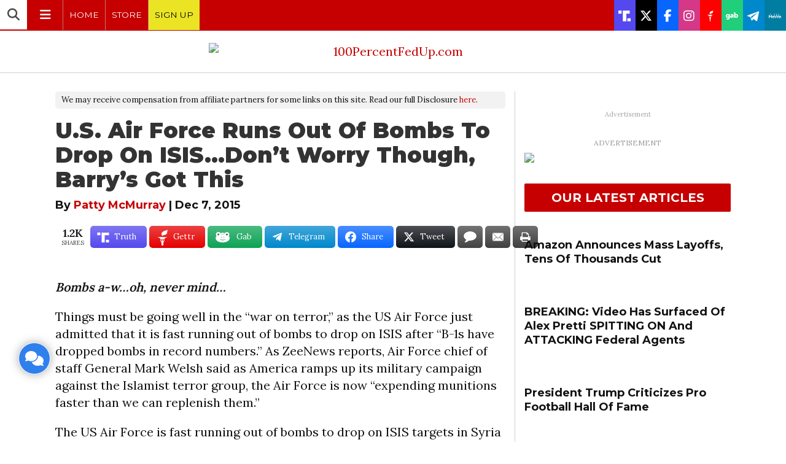

--- FILE ---
content_type: text/html; charset=UTF-8
request_url: https://100percentfedup.com/u-s-air-force-runs-out-of-bombs-to-drop-on-isis-dont-worry-though-barrys-got-this/?essb_counter_cache=rebuild
body_size: -323
content:
{"total":1184,"truthsocial":0,"gettr":0,"gab":0,"telegram":0,"facebook":1176,"twitter":8,"comments":0,"mail":0,"print":0}

--- FILE ---
content_type: text/html; charset=utf-8
request_url: https://disqus.com/embed/comments/?base=default&f=100percentfedup&t_i=11557&t_u=https%3A%2F%2F100percentfedup.com%2Fu-s-air-force-runs-out-of-bombs-to-drop-on-isis-dont-worry-though-barrys-got-this%2F&t_d=U.S.%20Air%20Force%20Runs%20Out%20Of%20Bombs%20To%20Drop%20On%20ISIS...Don%27t%20Worry%20Though%2C%20Barry%27s%20Got%20This%20*%20100PercentFedUp.com%20*%20by%20Patty%20McMurray&t_t=U.S.%20Air%20Force%20Runs%20Out%20Of%20Bombs%20To%20Drop%20On%20ISIS...Don%27t%20Worry%20Though%2C%20Barry%27s%20Got%20This%20*%20100PercentFedUp.com%20*%20by%20Patty%20McMurray&s_o=default
body_size: 2893
content:
<!DOCTYPE html>

<html lang="en" dir="ltr" class="not-supported type-">

<head>
    <title>Disqus Comments</title>

    
    <meta name="viewport" content="width=device-width, initial-scale=1, maximum-scale=1, user-scalable=no">
    <meta http-equiv="X-UA-Compatible" content="IE=edge"/>

    <style>
        .alert--warning {
            border-radius: 3px;
            padding: 10px 15px;
            margin-bottom: 10px;
            background-color: #FFE070;
            color: #A47703;
        }

        .alert--warning a,
        .alert--warning a:hover,
        .alert--warning strong {
            color: #A47703;
            font-weight: bold;
        }

        .alert--error p,
        .alert--warning p {
            margin-top: 5px;
            margin-bottom: 5px;
        }
        
        </style>
    
    <style>
        
        html, body {
            overflow-y: auto;
            height: 100%;
        }
        

        #error {
            display: none;
        }

        .clearfix:after {
            content: "";
            display: block;
            height: 0;
            clear: both;
            visibility: hidden;
        }

        
    </style>

</head>
<body>
    

    
    <div id="error" class="alert--error">
        <p>We were unable to load Disqus. If you are a moderator please see our <a href="https://docs.disqus.com/help/83/"> troubleshooting guide</a>. </p>
    </div>

    
    <script type="text/json" id="disqus-forumData">{"session":{"canModerate":false,"audienceSyncVerified":false,"canReply":true,"mustVerify":false,"recaptchaPublicKey":"6LfHFZceAAAAAIuuLSZamKv3WEAGGTgqB_E7G7f3","mustVerifyEmail":false},"forum":{"aetBannerConfirmation":"Thanks for subscribing to email updates from 100% Fed Up! If you'd like to unsubscribe, there will be a link in emails you receive from 100% Fed Up.","founder":"210550486","twitterName":"100PercFEDUP","commentsLinkOne":"1 Comment","guidelines":null,"disableDisqusBrandingOnPolls":false,"commentsLinkZero":"0 Comments","disableDisqusBranding":false,"id":"100percentfedup","badges":[{"target":100,"forum":2871165,"image":"https://uploads.disquscdn.com/images/3fa923a063ba86e743d1757b4fd9522512a654609c88a24377bba2ae5316ac92.png","criteria":"COMMENTS","id":1567,"name":"100+ Comments"},{"target":200,"forum":2871165,"image":"https://uploads.disquscdn.com/images/990d66d2e35e9b69ce679d494df8ba0ae6330ed3c111485052476890e761690b.png","criteria":"COMMENTS","id":1568,"name":"200+ Comments"},{"target":500,"forum":2871165,"image":"https://uploads.disquscdn.com/images/4f4f6a9eb307643cdb8da0f47bcf4181df79c100449d840633d7e4857ea50a60.png","criteria":"COMMENTS","id":1569,"name":"500+ Comments"},{"target":2000,"forum":2871165,"image":"https://uploads.disquscdn.com/images/2573d1ca0105c2a3537fa9015f7f0a9d0adf63542000b5e02ee6854bb47ecb0b.png","criteria":"COMMENTS","id":1570,"name":"2000+ Comments"},{"target":100,"forum":2871165,"image":"https://uploads.disquscdn.com/images/fdfb7d060ba495cc243daf34e8995346b55ea544e42ec31a6e6e67325af0860a.png","criteria":"COMMENT_UPVOTES","id":1571,"name":"100+ Upvotes"},{"target":500,"forum":2871165,"image":"https://uploads.disquscdn.com/images/e586313cd99efca62c6269a4fa784d73b657bd0c2c8ad2af9509d106fd802dd1.png","criteria":"COMMENT_UPVOTES","id":1572,"name":"500+ Upvotes"},{"target":2000,"forum":2871165,"image":"https://uploads.disquscdn.com/images/6ce971b9d48f7a7d0f80a024c846b1bc7901bdf65b9cd3095bcc77e294bce8d6.png","criteria":"COMMENT_UPVOTES","id":1573,"name":"2000+ Upvotes"},{"target":10000,"forum":2871165,"image":"https://uploads.disquscdn.com/images/d06f6fac70abfd144b05430af7c235f228e6298a28308737d1a3896c00aeca15.png","criteria":"COMMENT_UPVOTES","id":1574,"name":"10000+ Upvotes"}],"category":"Entertainment","aetBannerEnabled":true,"aetBannerTitle":"Like 100% Fed Up?","raw_guidelines":null,"initialCommentCount":null,"votingType":0,"daysUnapproveNewUsers":2,"installCompleted":true,"createdAt":"2014-02-27T15:39:26.070701","moderatorBadgeText":"Moderator","commentPolicyText":null,"aetEnabled":true,"channel":null,"sort":4,"description":null,"organizationHasBadges":true,"newPolicy":true,"raw_description":null,"customFont":null,"language":"en","adsReviewStatus":1,"commentsPlaceholderTextEmpty":null,"daysAlive":0,"forumCategory":{"date_added":"2016-01-28T01:54:31","id":4,"name":"Entertainment"},"linkColor":null,"colorScheme":"auto","pk":"2871165","commentsPlaceholderTextPopulated":null,"permissions":{},"commentPolicyLink":null,"aetBannerDescription":"Subscribe to our email newsletter for special updates!","favicon":{"permalink":"https://disqus.com/api/forums/favicons/100percentfedup.jpg","cache":"https://c.disquscdn.com/uploads/forums/287/1165/favicon.png"},"name":"100% Fed Up","commentsLinkMultiple":"{num} Comments","settings":{"threadRatingsEnabled":false,"adsDRNativeEnabled":false,"behindClickEnabled":false,"disable3rdPartyTrackers":false,"adsVideoEnabled":false,"adsProductVideoEnabled":false,"adsPositionBottomEnabled":true,"ssoRequired":false,"contextualAiPollsEnabled":false,"unapproveLinks":false,"adsPositionRecommendationsEnabled":true,"adsEnabled":true,"adsProductLinksThumbnailsEnabled":true,"hasCustomAvatar":false,"organicDiscoveryEnabled":true,"adsProductDisplayEnabled":false,"adsProductLinksEnabled":true,"audienceSyncEnabled":false,"threadReactionsEnabled":false,"linkAffiliationEnabled":true,"adsPositionAiPollsEnabled":false,"disableSocialShare":false,"adsPositionTopEnabled":true,"adsProductStoriesEnabled":false,"sidebarEnabled":false,"adultContent":false,"allowAnonVotes":false,"gifPickerEnabled":true,"mustVerify":true,"badgesEnabled":true,"mustVerifyEmail":true,"allowAnonPost":false,"unapproveNewUsersEnabled":false,"mediaembedEnabled":false,"aiPollsEnabled":false,"userIdentityDisabled":false,"adsPositionPollEnabled":false,"discoveryLocked":true,"validateAllPosts":false,"adsSettingsLocked":true,"isVIP":false,"adsPositionInthreadEnabled":true},"organizationId":3195952,"typeface":"auto","url":"https://100percentfedup.com","daysThreadAlive":0,"avatar":{"small":{"permalink":"https://disqus.com/api/forums/avatars/100percentfedup.jpg?size=32","cache":"//a.disquscdn.com/1768293611/images/noavatar32.png"},"large":{"permalink":"https://disqus.com/api/forums/avatars/100percentfedup.jpg?size=92","cache":"//a.disquscdn.com/1768293611/images/noavatar92.png"}},"signedUrl":"https://disq.us/?url=https%3A%2F%2F100percentfedup.com&key=-HUog1Zd8PSKr6wUvU7WAw"}}</script>

    <div id="postCompatContainer"></div>


    <div id="fixed-content"></div>

    
        <script type="text/javascript">
          var embedv2assets = window.document.createElement('script');
          embedv2assets.src = 'https://c.disquscdn.com/embedv2/latest/embedv2.js';
          embedv2assets.async = true;

          window.document.body.appendChild(embedv2assets);
        </script>
    



    
</body>
</html>
